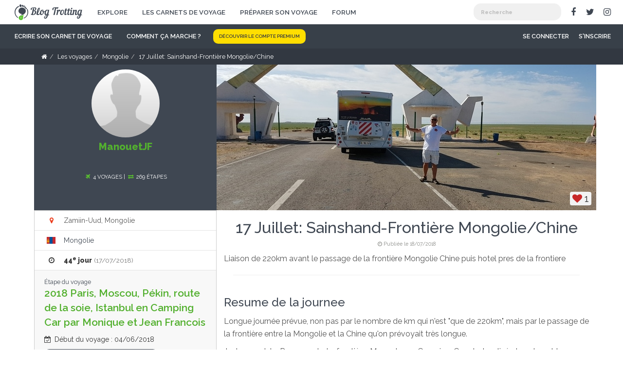

--- FILE ---
content_type: text/html; charset=UTF-8
request_url: https://www.blog-trotting.fr/voyage/mongolie/5095-17-juillet-sainshand-frontiere-mongolie-chine
body_size: 17368
content:
<!DOCTYPE html>
<html class="">
<head>
    <title>Blog de voyage en Mongolie - 17 Juillet: Sainshand-Frontière Mongolie/Chine</title>    <meta name="robots" content="index, follow" />
<meta name="description" content="ManouetJF raconte son voyage en Mongolie. N'h&eacute;sitez pas &agrave; lire son blog de voyage pour d&eacute;couvrir son parcours et ses astuces." />
<meta property="og:site_name" content="Blog Trotting, une plateforme pour raconter et partager ses voyages !" />
<meta property="og:description" content="Cr&eacute;ez gratuitement votre blog de voyage et retracez votre p&eacute;riple gr&acirc;ce &agrave; une carte interactive." />
<meta property="og:title" content="Blog de voyage en Mongolie - 17 Juillet: Sainshand-Fronti&egrave;re Mongolie/Chine" />
<meta property="og:type" content="blog" />
<meta property="og:image" content="https://www.blog-trotting.fr/uploads/media/2605/step/5095/on-quitte-la-mongolie-5b4dfdb18ca6b-60864aeb01c67-cover.jpeg" />
<meta http-equiv="Content-Type" content="text/html; charset=utf-8" />

    
    <meta charset="UTF-8"/>
    <meta name="viewport" content="width=device-width, user-scalable=no">
    <meta name="mobile-web-app-capable" content="yes">
    <link rel="apple-touch-icon" href="/touch-icon-iphone.png">
    <link rel="apple-touch-icon" sizes="76x76" href="/touch-icon-ipad.png">
    <link rel="apple-touch-icon" sizes="120x120" href="/touch-icon-iphone-retina.png">
    <link rel="apple-touch-icon" sizes="152x152" href="/touch-icon-ipad-retina.png">
    <link rel="shortcut icon" href="/favicon.ico" type="image/x-icon"/>

                <link rel="stylesheet" href="/css/vendors.e30a452b.css" type="text/css" media="screen">
        <link rel="stylesheet" href="/css/main.b50dd863.css" type="text/css" media="screen">
        <link rel="stylesheet" href="/bundles/cymoentityrating/css/entityRating.css" type="text/css" media="screen">
    
    <link rel="stylesheet" href="/vendors/leaflet/leaflet.css" type="text/css" media="screen">

                    <script src="https://maps.googleapis.com/maps/api/js?libraries=places&language=fr&v=3&key=AIzaSyBFI8HPEzky2J5cdcw5I_UQ3BTauQHkjUo"></script>
        <script src="/bundles/fosjsrouting/js/router.js"></script>
        <script src="/js/routing?callback=fos.Router.setData"></script>
        <script src="/bundles/cymoentityrating/js/entityRating.js"></script>
        <script src="/js/main.79c98435.js"></script>
        <script src="/js/components/notification.9dc9ed5c.js"></script>
            
    <script src="/js/components/cropper.a411129d.js"></script>
    <script src="/js/components/step.68a6376e.js"></script>

    <script src="/vendors/leaflet/leaflet.js"></script>
    <script src="/vendors/leaflet/leaflet.geodesic.umd.js"></script>

    <link href='//fonts.googleapis.com/css?family=Raleway:300,400,500,600,800' rel='stylesheet' type='text/css'>

                                
                                                                                                                    <link rel="prev" href="https://www.blog-trotting.fr/voyage/mongolie/5094-16-juillet-sainshand-et-ses-environs"/>
                <link rel="next" href="https://www.blog-trotting.fr/voyage/chine/5096-18-juillet-erlianhot-jining"/>
    </head>

<body class="">

            <div class="hidden-lg hidden-md burger-menu">
    <i class="fa fa-bars"></i>
</div>
<div class="top-bar">
    <div class="mobile-menu-mask"></div>
    <div class="container-fluid container-max-xl">
        <div class="navbar-header">
            <a class="navbar-brand" href="/" id="top-bar-logo"><img src="/bundles/blogtrottingmain/images/logo.png" alt="Blog-Trotting"/></a>
        </div>
        <div class="menu-desktop-container hidden-xs hidden-sm">
            <div class="top-bar-left">
                <div class="global-menu-container">
                    

<ul class="nav navbar-nav">
    
            <li >
        <a href="/explore/" >
        Explore
        </a>
                </li>
            <li >
        <a href="/voyage/" >
        Les carnets de voyage
        </a>
                </li>
            <li >
        <a href="/preparer-son-voyage" >
        Préparer son voyage
        </a>
                </li>
            <li >
        <a href="/qa/" >
        Forum
        </a>
                </li>
    
</ul>
                </div>
            </div>
            <div class="top-bar-right">
                <div class="searchbar-container pull-left">
                    <div class="searchbar">
                        <div id="morphsearch" class="morphsearch">

    <form class="morphsearch-form">
        <input class="morphsearch-input" type="search" name="morphsearch-input" placeholder="Recherche" autocomplete="off"/>
        <button class="morphsearch-submit" type="submit">Recherche</button>
        <div class="clearfix"></div>
    </form>

    <div class="morphsearch-content">
        <div class="bt-search-column hidden">
            <div class="search-result-title">Carnets de voyage</div>

            <div class="results-listing-container results-step-listing-container">
            </div>
        </div>
        <div class="bt-search-column hidden">
            <div class="search-result-title">Photos</div>

            <div class="results-listing-container results-photo-listing-container">
            </div>
            <div class="clearfix"></div>
        </div>
        <div class="bt-search-column hidden">
            <div class="search-result-title">Personnes</div>

            <div class="results-listing-container results-user-listing-container">
            </div>
        </div>
    </div>
    <!-- /morphsearch-content -->
    <span class="morphsearch-close"></span>
</div><!-- /morphsearch -->

<div class="overlay-search"></div>                    </div>
                </div>
                <ul class="navbar-socials hidden-md">
                    <li class="social"><a class="facebook" target="_blank" href="https://www.facebook.com/blogtrottingfr"><i class="fa fa-facebook"></i></a></li>
                    <li class="social"><a class="twitter" target="_blank" href="https://twitter.com/blogtrotting"><i class="fa fa-twitter"></i></a></li>
                    <li class="social"><a class="instagram" target="_blank" href="https://www.instagram.com/blogtrottingfr/"><i class="fa fa-instagram"></i></a></li>
                </ul>
            </div>
        </div>
    </div>
</div>
<div class="fixed-menu-placeholder">
    <div class="fixed-menu-container">
        <div class="main-menu navbar">
            <div class="container-fluid container-max-xl">
                <div class="close-responsive-menu hidden-lg hidden-md">
                        <span class="pull-left">
                        Navigation
                        </span>
                    <span class="pull-right">
                            <i class="fa fa-times fa-2x"></i>
                        </span>
                    <div class="clearfix"></div>
                </div>
                

<ul class="nav navbar-nav">
    
            <li >
        <a href="/l/carnet-de-voyage" class="carnet-de-voyage">
        Ecrire son carnet de voyage
        </a>
                </li>
            <li >
        <a href="/comment-ca-marche" class="comment-ca-marche"title="Comment ça marche ?">
        <i class="fa fa-question-circle-o visible-md"></i><span class="hidden-md">Comment ça marche ?</span>
        </a>
                </li>
            <li >
        <a href="/premium" class="cta small">
        Découvrir le compte premium
        </a>
                </li>
    
</ul>

                <div class="user-secondary-menu-container">
                                        <div class="user-menu-container">
                        <div class="user-menu">
                            

<ul class="nav navbar-nav navbar-right not-logged">
    
            <li >
        <a href="/login" >
        Se connecter
        </a>
                </li>
            <li >
        <a href="/register" >
        S'inscrire
        </a>
                </li>
    
</ul>
                        </div>
                    </div>
                </div>
            </div>
        </div>
    </div>
</div>
<div class="searchbar-fixed-container"></div>            <div class="wrapper">
        <div class="breadcrumbs-container">
            <div class="container">
                                      <ul id="breadcrumbs" class="breadcrumb" itemscope itemtype="http://data-vocabulary.org/Breadcrumb"><li><a href="/"><i class="fa fa-home"></i></a><span class='separator'></span></li><li><a href="/voyage/" itemprop="url"><span itemprop="title">Les voyages</span></a><span class='separator'></span></li><li itemprop="child"><a href="/voyage/mongolie/" itemprop="url"><span itemprop="title">Mongolie</span></a><span class='separator'></span></li><li itemprop="child"><span itemprop="title">17 Juillet: Sainshand-Frontière Mongolie/Chine</span></li></ul>
                            </div>
        </div>
        <div class="container step-container">
            <div class="row container-page-full container-max-lg">
                <div class="col-md-push-4 col-md-8 col-xs-12 container-right-part">
                    <div class="theiaStickySidebar">
                        <div class="col-xs-12 no-padding">
                            <div id="cover-step-container" data-step="5095">
    <div class="cropper-cover-container">
        <img id="step-cover-image" class="img-responsive" title="17 Juillet: Sainshand-Frontière Mongolie/Chine" src="https://www.blog-trotting.fr/media/cache/picture_cover_step/uploads/media/2605/step/5095/on-quitte-la-mongolie-5b4dfdb18ca6b-60864aeb01c67-cover.jpeg">
    </div>
        <div class="progress-responsive">
        <div class="bar-responsive"></div>
    </div>
    <div class="like-step like-step-covermedia">
                    <i class="fa fa-heart active" rel="5095" data-toggle="tooltip" data-placement="top" title="Connectez-vous pour aimer une étape"></i> <span class="nb-likes-step">1</span>
            </div>
</div>                        </div>
                        <div class="clear"></div>
                        <div class="col-xs-12 container-listing-steps">
                            <div class="text-center mb0">
                                                                    <h1 id="title-step" class="title-style-generation">17 Juillet: Sainshand-Frontière Mongolie/Chine</h1>
                                                                                                    <div itemscope="" itemtype="http://schema.org/WebPage">
                                        <meta itemprop="datePublished" content="2018-07-18">
                                        <div class="first-published-at text-muted"><i class="fa fa-clock-o"></i> Publiée le 18/07/2018</div>
                                    </div>
                                                            </div>
                            <div class="timeline-body">
                                                                    <div class="col-lg-12 no-padding chapo-step text-style-generation mt10">
                                        Liaison de 220km avant le passage de la frontière Mongolie Chine puis hotel pres de la frontiere
                                    </div>
                                
                                <div class="clearfix"></div>
                                <hr/>
                                                                <div class="step-listing-blocks lightgallery" data-step="5095">
                                                                                                                    <div id="block-95916" data-block-id="95916" data-block-orderer="95916" class="block-node block-text container-block-95916 relative-container" data-order="0">
            <div class="col-lg-12 container-block-text  text-style-generation container-block">
        <div class="hide-when-edit relative-container">
                                        <h2 class="title-block-text title-h4-style-generation">
                    Resume de la journee
                </h2>
                        <p>
                <p>Longue journée prévue, non pas par le nombre de km qui n'est "que de 220km", mais par le passage de la frontière entre la Mongolie et la Chine qu'on prévoyait très longue.</p><p>Juste avant le Passage de la frontière Mongole un Camping Car s'est enlisé dans le sable sur un dernier petit bout de piste! Finalement tout s'est bien passé </p><p>Le passage de la frontière Mongole s'est déroulé très rapidement et sans problème. On a eu droit a un passage "VIP" grâce à la police qui a précédée le convoi et nous a fait passer par une file sans véhicules locaux! Ce qu' est un luxe car ils sont très habiles pour s'intercaler surtout qu'ils ont des véhicules tous cabosses!</p><p>Concernant la frontière Chinoise tout s'est bien déroulée egalement et assez rapidement malgré la prise d'empreintes et de photos! Arrivés à la frontière à 09h00 on a quitté la Douane Chinoise à 14h00....c'est un record de rapidite pour 21CC. A noter que les conducteurs sont d'un côté et les accompagnants, le plus souvent les épouses, sont passés par une autre salle de transit.</p><p>Cependant nos véhicules sont restés sous douane jusqu'à demain après midi le temps aux autorités de rédiger les plaques minéralogiques provisoires, les permis de conduire temporaire Chinois ....etc</p><p>À 14h00 on nous a amené, par bus privatif, à un hôtel le temps d'attendre nos véhicules.</p><p>Nous avons pu nous doucher et recuperer des cartes SIM Chinoises. Mais tous les reglages de nos telephones ne sont pas encore terminés car, en Chine, Google, Facebook, Messenge, Whatsapp ne fonctionnent pas! Il nous faudra utiliser la messagerie WoChat et des moteurs tel que Qwant, Bing ou autres....</p><p>Nous avons termine la soirée au restaurant avec un dîner, de gres bonne qualite, offert par l'organisation. </p>
            </p>
                    </div>
        <div class="edit-form-container"></div>
    </div>

    <div class="clear-block"></div>
</div>

                                                                                                                    <div id="block-95918" data-block-id="95918" data-block-orderer="95918" class="block-node block-image container-block-95918 relative-container" data-order="1">
                <div class="col-lg-12 mt10 mb20 container-block">
            <div class="hide-when-edit">
                                <div class="relative-container">
                                                            <div class="block-image hide-panel-body">
                                                                            <div class="loading lazy-step-block-image">
                                <div data-src="https://www.blog-trotting.fr/media/cache/full_size_gallery/uploads/media/2605/block/5095/on-quitte-la-mongolie-5b4dfdb18ca6b.jpeg" class="lightgallery-item">
                                    <img class="b-loading b-lazy" alt="On quitte la Mongolie" lazy-src=[data-uri] src="https://www.blog-trotting.fr/media/cache/picture_content_step/uploads/media/2605/block/5095/on-quitte-la-mongolie-5b4dfdb18ca6b.jpeg"/>
                                </div>
                            </div>
                                            </div>
                                        <div class="block-photo-footer text-style-generation container-title-image-block">
                        <div class="pull-left container-title-block-image">On quitte la Mongolie</div>
                        <div class="clearfix"></div>
                        <div class="container-desc-block-image"></div>
                        <div class="msg_container_base container-comment-photo-95918" style="display: none;">
                            <div class="container-header-commentbar-photo">
                                <div class="pull-right"><i class="fa fa-times close-comment-panel" data-block="95918"></i></div>
                                Commentaires
                            </div>
                            <div class="block-comments-wrapper">
                                <i class="fa fa-spinner fa-spin"></i>
                            </div>
                        </div>
                    </div>
                </div>
                <div class="hidden-xs hidden-sm">
                    <div class="chat-window col-xs-5 col-lg-8 col-md-8 pr0">
    <div class="col-lg-offset-3 col-md-offset-2 col-xs-12 col-md-10 col-lg-9 no-padding">
        <div class="col-lg-3 col-md-3 col-sm-4 col-xs-4 panel-comment-block no-padding" data-block="95918">
            <div class="h3 panel-title pull-right"><span class="fa fa-comment"></span> <span class="comment-block-count comment-block-count_95918">0</span></div>
            <span class="pull-right minim_chat_window_95918 fa fa-plus icon_minim"></span>
        </div>
                    <div class="col-md-9 col-sm-5 col-xs-5 pr0 login-to-comment-block">
                <a rel="nofollow" href="/login?redirect_after_login=https%253A%252F%252Fwww.blog-trotting.fr%252Fvoyage%252Fmongolie%252F5095-17-juillet-sainshand-frontiere-mongolie-chine">Connectez-vous</a> pour commenter.
            </div>
                <div class="clear"></div>
    </div>
</div>
                </div>
                <div class="clear"></div>
                
                <div class="hidden-lg hidden-md">
    <div class="container-responsive-comment-block">
        <button type="button" data-rel="95918" class="btn btn-default btn-sm btn-block">
            <span class="fa fa-comment"></span> <span class="comment-block-count comment-block-count_95918">0</span> commentaire(s)
        </button>
    </div>
</div>            </div>

            <div class="edit-form-container"></div>
        </div>

        <div class="clear-block"></div>
</div>

                                                                                                                    <div id="block-96044" data-block-id="96044" data-block-orderer="96044" class="block-node block-image container-block-96044 relative-container" data-order="2">
                <div class="col-lg-12 mt10 mb20 container-block">
            <div class="hide-when-edit">
                                <div class="relative-container">
                                                            <div class="block-image hide-panel-body">
                                                                            <div class="loading lazy-step-block-image">
                                <div data-src="https://www.blog-trotting.fr/media/cache/full_size_gallery/uploads/media/2605/block/5095/dernire-image-du-dsert-de-gobi-5b4e8bf5c0987.jpeg" class="lightgallery-item">
                                    <img class="b-loading b-lazy" alt="Dernière image du désert de Gobi" lazy-src=[data-uri] src="https://www.blog-trotting.fr/media/cache/picture_content_step/uploads/media/2605/block/5095/dernire-image-du-dsert-de-gobi-5b4e8bf5c0987.jpeg"/>
                                </div>
                            </div>
                                            </div>
                                        <div class="block-photo-footer text-style-generation container-title-image-block">
                        <div class="pull-left container-title-block-image">Dernière image du désert de Gobi</div>
                        <div class="clearfix"></div>
                        <div class="container-desc-block-image"></div>
                        <div class="msg_container_base container-comment-photo-96044" style="display: none;">
                            <div class="container-header-commentbar-photo">
                                <div class="pull-right"><i class="fa fa-times close-comment-panel" data-block="96044"></i></div>
                                Commentaires
                            </div>
                            <div class="block-comments-wrapper">
                                <i class="fa fa-spinner fa-spin"></i>
                            </div>
                        </div>
                    </div>
                </div>
                <div class="hidden-xs hidden-sm">
                    <div class="chat-window col-xs-5 col-lg-8 col-md-8 pr0">
    <div class="col-lg-offset-3 col-md-offset-2 col-xs-12 col-md-10 col-lg-9 no-padding">
        <div class="col-lg-3 col-md-3 col-sm-4 col-xs-4 panel-comment-block no-padding" data-block="96044">
            <div class="h3 panel-title pull-right"><span class="fa fa-comment"></span> <span class="comment-block-count comment-block-count_96044">0</span></div>
            <span class="pull-right minim_chat_window_96044 fa fa-plus icon_minim"></span>
        </div>
                    <div class="col-md-9 col-sm-5 col-xs-5 pr0 login-to-comment-block">
                <a rel="nofollow" href="/login?redirect_after_login=https%253A%252F%252Fwww.blog-trotting.fr%252Fvoyage%252Fmongolie%252F5095-17-juillet-sainshand-frontiere-mongolie-chine">Connectez-vous</a> pour commenter.
            </div>
                <div class="clear"></div>
    </div>
</div>
                </div>
                <div class="clear"></div>
                
                <div class="hidden-lg hidden-md">
    <div class="container-responsive-comment-block">
        <button type="button" data-rel="96044" class="btn btn-default btn-sm btn-block">
            <span class="fa fa-comment"></span> <span class="comment-block-count comment-block-count_96044">0</span> commentaire(s)
        </button>
    </div>
</div>            </div>

            <div class="edit-form-container"></div>
        </div>

        <div class="clear-block"></div>
</div>

                                                                                                                    <div id="block-96046" data-block-id="96046" data-block-orderer="96046" class="block-node block-image container-block-96046 relative-container" data-order="3">
                <div class="col-lg-12 mt10 mb20 container-block">
            <div class="hide-when-edit">
                                <div class="relative-container">
                                                            <div class="block-image hide-panel-body">
                                                                            <div class="loading lazy-step-block-image">
                                <div data-src="https://www.blog-trotting.fr/media/cache/full_size_gallery/uploads/media/2605/block/5095/photo-des-dernieres-yourtes-mongoles-avant-la-frontiere-5b4ea3ea6592d.jpeg" class="lightgallery-item">
                                    <img class="b-loading b-lazy" alt="photo des dernieres yourtes Mongoles avant la frontiere" lazy-src=[data-uri] src="https://www.blog-trotting.fr/media/cache/picture_content_step/uploads/media/2605/block/5095/photo-des-dernieres-yourtes-mongoles-avant-la-frontiere-5b4ea3ea6592d.jpeg"/>
                                </div>
                            </div>
                                            </div>
                                        <div class="block-photo-footer text-style-generation container-title-image-block">
                        <div class="pull-left container-title-block-image">photo des dernieres yourtes Mongoles avant la frontiere</div>
                        <div class="clearfix"></div>
                        <div class="container-desc-block-image"></div>
                        <div class="msg_container_base container-comment-photo-96046" style="display: none;">
                            <div class="container-header-commentbar-photo">
                                <div class="pull-right"><i class="fa fa-times close-comment-panel" data-block="96046"></i></div>
                                Commentaires
                            </div>
                            <div class="block-comments-wrapper">
                                <i class="fa fa-spinner fa-spin"></i>
                            </div>
                        </div>
                    </div>
                </div>
                <div class="hidden-xs hidden-sm">
                    <div class="chat-window col-xs-5 col-lg-8 col-md-8 pr0">
    <div class="col-lg-offset-3 col-md-offset-2 col-xs-12 col-md-10 col-lg-9 no-padding">
        <div class="col-lg-3 col-md-3 col-sm-4 col-xs-4 panel-comment-block no-padding" data-block="96046">
            <div class="h3 panel-title pull-right"><span class="fa fa-comment"></span> <span class="comment-block-count comment-block-count_96046">0</span></div>
            <span class="pull-right minim_chat_window_96046 fa fa-plus icon_minim"></span>
        </div>
                    <div class="col-md-9 col-sm-5 col-xs-5 pr0 login-to-comment-block">
                <a rel="nofollow" href="/login?redirect_after_login=https%253A%252F%252Fwww.blog-trotting.fr%252Fvoyage%252Fmongolie%252F5095-17-juillet-sainshand-frontiere-mongolie-chine">Connectez-vous</a> pour commenter.
            </div>
                <div class="clear"></div>
    </div>
</div>
                </div>
                <div class="clear"></div>
                
                <div class="hidden-lg hidden-md">
    <div class="container-responsive-comment-block">
        <button type="button" data-rel="96046" class="btn btn-default btn-sm btn-block">
            <span class="fa fa-comment"></span> <span class="comment-block-count comment-block-count_96046">0</span> commentaire(s)
        </button>
    </div>
</div>            </div>

            <div class="edit-form-container"></div>
        </div>

        <div class="clear-block"></div>
</div>

                                                                                                                    <div id="block-96051" data-block-id="96051" data-block-orderer="96051" class="block-node block-image container-block-96051 relative-container" data-order="4">
                <div class="col-lg-12 mt10 mb20 container-block">
            <div class="hide-when-edit">
                                <div class="relative-container">
                                                            <div class="block-image hide-panel-body">
                                                                            <div class="loading lazy-step-block-image">
                                <div data-src="https://www.blog-trotting.fr/media/cache/full_size_gallery/uploads/media/2605/block/5095/derniere-image-des-chevaux-mongols-vivant-en-libert-5b4eaa33a79cb.jpeg" class="lightgallery-item">
                                    <img class="b-loading b-lazy" alt="derniere image des chevaux mongols vivant en liberté" lazy-src=[data-uri] src="https://www.blog-trotting.fr/media/cache/picture_content_step/uploads/media/2605/block/5095/derniere-image-des-chevaux-mongols-vivant-en-libert-5b4eaa33a79cb.jpeg"/>
                                </div>
                            </div>
                                            </div>
                                        <div class="block-photo-footer text-style-generation container-title-image-block">
                        <div class="pull-left container-title-block-image">derniere image des chevaux mongols vivant en liberté</div>
                        <div class="clearfix"></div>
                        <div class="container-desc-block-image"></div>
                        <div class="msg_container_base container-comment-photo-96051" style="display: none;">
                            <div class="container-header-commentbar-photo">
                                <div class="pull-right"><i class="fa fa-times close-comment-panel" data-block="96051"></i></div>
                                Commentaires
                            </div>
                            <div class="block-comments-wrapper">
                                <i class="fa fa-spinner fa-spin"></i>
                            </div>
                        </div>
                    </div>
                </div>
                <div class="hidden-xs hidden-sm">
                    <div class="chat-window col-xs-5 col-lg-8 col-md-8 pr0">
    <div class="col-lg-offset-3 col-md-offset-2 col-xs-12 col-md-10 col-lg-9 no-padding">
        <div class="col-lg-3 col-md-3 col-sm-4 col-xs-4 panel-comment-block no-padding" data-block="96051">
            <div class="h3 panel-title pull-right"><span class="fa fa-comment"></span> <span class="comment-block-count comment-block-count_96051">0</span></div>
            <span class="pull-right minim_chat_window_96051 fa fa-plus icon_minim"></span>
        </div>
                    <div class="col-md-9 col-sm-5 col-xs-5 pr0 login-to-comment-block">
                <a rel="nofollow" href="/login?redirect_after_login=https%253A%252F%252Fwww.blog-trotting.fr%252Fvoyage%252Fmongolie%252F5095-17-juillet-sainshand-frontiere-mongolie-chine">Connectez-vous</a> pour commenter.
            </div>
                <div class="clear"></div>
    </div>
</div>
                </div>
                <div class="clear"></div>
                
                <div class="hidden-lg hidden-md">
    <div class="container-responsive-comment-block">
        <button type="button" data-rel="96051" class="btn btn-default btn-sm btn-block">
            <span class="fa fa-comment"></span> <span class="comment-block-count comment-block-count_96051">0</span> commentaire(s)
        </button>
    </div>
</div>            </div>

            <div class="edit-form-container"></div>
        </div>

        <div class="clear-block"></div>
</div>

                                                                                                                    <div id="block-96056" data-block-id="96056" data-block-orderer="96056" class="block-node block-image container-block-96056 relative-container" data-order="5">
                <div class="col-lg-12 mt10 mb20 container-block">
            <div class="hide-when-edit">
                                <div class="relative-container">
                                                            <div class="block-image hide-panel-body">
                                                                            <div class="loading lazy-step-block-image">
                                <div data-src="https://www.blog-trotting.fr/media/cache/full_size_gallery/uploads/media/2605/block/5095/en-file-indienne-pour-passer-la-frontire-mongole-5b4ead3b8fc29.jpeg" class="lightgallery-item">
                                    <img class="b-loading b-lazy" alt="en file indienne pour passer la frontière Mongole" lazy-src=[data-uri] src="https://www.blog-trotting.fr/media/cache/picture_content_step/uploads/media/2605/block/5095/en-file-indienne-pour-passer-la-frontire-mongole-5b4ead3b8fc29.jpeg"/>
                                </div>
                            </div>
                                            </div>
                                        <div class="block-photo-footer text-style-generation container-title-image-block">
                        <div class="pull-left container-title-block-image">en file indienne pour passer la frontière Mongole</div>
                        <div class="clearfix"></div>
                        <div class="container-desc-block-image"></div>
                        <div class="msg_container_base container-comment-photo-96056" style="display: none;">
                            <div class="container-header-commentbar-photo">
                                <div class="pull-right"><i class="fa fa-times close-comment-panel" data-block="96056"></i></div>
                                Commentaires
                            </div>
                            <div class="block-comments-wrapper">
                                <i class="fa fa-spinner fa-spin"></i>
                            </div>
                        </div>
                    </div>
                </div>
                <div class="hidden-xs hidden-sm">
                    <div class="chat-window col-xs-5 col-lg-8 col-md-8 pr0">
    <div class="col-lg-offset-3 col-md-offset-2 col-xs-12 col-md-10 col-lg-9 no-padding">
        <div class="col-lg-3 col-md-3 col-sm-4 col-xs-4 panel-comment-block no-padding" data-block="96056">
            <div class="h3 panel-title pull-right"><span class="fa fa-comment"></span> <span class="comment-block-count comment-block-count_96056">0</span></div>
            <span class="pull-right minim_chat_window_96056 fa fa-plus icon_minim"></span>
        </div>
                    <div class="col-md-9 col-sm-5 col-xs-5 pr0 login-to-comment-block">
                <a rel="nofollow" href="/login?redirect_after_login=https%253A%252F%252Fwww.blog-trotting.fr%252Fvoyage%252Fmongolie%252F5095-17-juillet-sainshand-frontiere-mongolie-chine">Connectez-vous</a> pour commenter.
            </div>
                <div class="clear"></div>
    </div>
</div>
                </div>
                <div class="clear"></div>
                
                <div class="hidden-lg hidden-md">
    <div class="container-responsive-comment-block">
        <button type="button" data-rel="96056" class="btn btn-default btn-sm btn-block">
            <span class="fa fa-comment"></span> <span class="comment-block-count comment-block-count_96056">0</span> commentaire(s)
        </button>
    </div>
</div>            </div>

            <div class="edit-form-container"></div>
        </div>

        <div class="clear-block"></div>
</div>

                                                                                                                    <div id="block-96063" data-block-id="96063" data-block-orderer="96063" class="block-node block-image container-block-96063 relative-container" data-order="6">
                <div class="col-lg-12 mt10 mb20 container-block">
            <div class="hide-when-edit">
                                <div class="relative-container">
                                                            <div class="block-image hide-panel-body">
                                                                            <div class="loading lazy-step-block-image">
                                <div data-src="https://www.blog-trotting.fr/media/cache/full_size_gallery/uploads/media/2605/block/5095/notre-arrive-en-chine-5b4edbfd0d304.jpeg" class="lightgallery-item">
                                    <img class="b-loading b-lazy" alt="Notre arrivée en Chine" lazy-src=[data-uri] src="https://www.blog-trotting.fr/media/cache/picture_content_step/uploads/media/2605/block/5095/notre-arrive-en-chine-5b4edbfd0d304.jpeg"/>
                                </div>
                            </div>
                                            </div>
                                        <div class="block-photo-footer text-style-generation container-title-image-block">
                        <div class="pull-left container-title-block-image">Notre arrivée en Chine</div>
                        <div class="clearfix"></div>
                        <div class="container-desc-block-image"></div>
                        <div class="msg_container_base container-comment-photo-96063" style="display: none;">
                            <div class="container-header-commentbar-photo">
                                <div class="pull-right"><i class="fa fa-times close-comment-panel" data-block="96063"></i></div>
                                Commentaires
                            </div>
                            <div class="block-comments-wrapper">
                                <i class="fa fa-spinner fa-spin"></i>
                            </div>
                        </div>
                    </div>
                </div>
                <div class="hidden-xs hidden-sm">
                    <div class="chat-window col-xs-5 col-lg-8 col-md-8 pr0">
    <div class="col-lg-offset-3 col-md-offset-2 col-xs-12 col-md-10 col-lg-9 no-padding">
        <div class="col-lg-3 col-md-3 col-sm-4 col-xs-4 panel-comment-block no-padding" data-block="96063">
            <div class="h3 panel-title pull-right"><span class="fa fa-comment"></span> <span class="comment-block-count comment-block-count_96063">0</span></div>
            <span class="pull-right minim_chat_window_96063 fa fa-plus icon_minim"></span>
        </div>
                    <div class="col-md-9 col-sm-5 col-xs-5 pr0 login-to-comment-block">
                <a rel="nofollow" href="/login?redirect_after_login=https%253A%252F%252Fwww.blog-trotting.fr%252Fvoyage%252Fmongolie%252F5095-17-juillet-sainshand-frontiere-mongolie-chine">Connectez-vous</a> pour commenter.
            </div>
                <div class="clear"></div>
    </div>
</div>
                </div>
                <div class="clear"></div>
                
                <div class="hidden-lg hidden-md">
    <div class="container-responsive-comment-block">
        <button type="button" data-rel="96063" class="btn btn-default btn-sm btn-block">
            <span class="fa fa-comment"></span> <span class="comment-block-count comment-block-count_96063">0</span> commentaire(s)
        </button>
    </div>
</div>            </div>

            <div class="edit-form-container"></div>
        </div>

        <div class="clear-block"></div>
</div>

                                                                                                                    <div id="block-96061" data-block-id="96061" data-block-orderer="96061" class="block-node block-image container-block-96061 relative-container" data-order="7">
                <div class="col-lg-12 mt10 mb20 container-block">
            <div class="hide-when-edit">
                                <div class="relative-container">
                                                            <div class="block-image hide-panel-body">
                                                                            <div class="loading lazy-step-block-image">
                                <div data-src="https://www.blog-trotting.fr/media/cache/full_size_gallery/uploads/media/2605/block/5095/notre-arrive-en-chine-5b4ed5908dbf0.jpeg" class="lightgallery-item">
                                    <img class="b-loading b-lazy" alt="Notre arrivée en Chine" lazy-src=[data-uri] src="https://www.blog-trotting.fr/media/cache/picture_content_step/uploads/media/2605/block/5095/notre-arrive-en-chine-5b4ed5908dbf0.jpeg"/>
                                </div>
                            </div>
                                            </div>
                                        <div class="block-photo-footer text-style-generation container-title-image-block">
                        <div class="pull-left container-title-block-image">Notre arrivée en Chine</div>
                        <div class="clearfix"></div>
                        <div class="container-desc-block-image"></div>
                        <div class="msg_container_base container-comment-photo-96061" style="display: none;">
                            <div class="container-header-commentbar-photo">
                                <div class="pull-right"><i class="fa fa-times close-comment-panel" data-block="96061"></i></div>
                                Commentaires
                            </div>
                            <div class="block-comments-wrapper">
                                <i class="fa fa-spinner fa-spin"></i>
                            </div>
                        </div>
                    </div>
                </div>
                <div class="hidden-xs hidden-sm">
                    <div class="chat-window col-xs-5 col-lg-8 col-md-8 pr0">
    <div class="col-lg-offset-3 col-md-offset-2 col-xs-12 col-md-10 col-lg-9 no-padding">
        <div class="col-lg-3 col-md-3 col-sm-4 col-xs-4 panel-comment-block no-padding" data-block="96061">
            <div class="h3 panel-title pull-right"><span class="fa fa-comment"></span> <span class="comment-block-count comment-block-count_96061">0</span></div>
            <span class="pull-right minim_chat_window_96061 fa fa-plus icon_minim"></span>
        </div>
                    <div class="col-md-9 col-sm-5 col-xs-5 pr0 login-to-comment-block">
                <a rel="nofollow" href="/login?redirect_after_login=https%253A%252F%252Fwww.blog-trotting.fr%252Fvoyage%252Fmongolie%252F5095-17-juillet-sainshand-frontiere-mongolie-chine">Connectez-vous</a> pour commenter.
            </div>
                <div class="clear"></div>
    </div>
</div>
                </div>
                <div class="clear"></div>
                
                <div class="hidden-lg hidden-md">
    <div class="container-responsive-comment-block">
        <button type="button" data-rel="96061" class="btn btn-default btn-sm btn-block">
            <span class="fa fa-comment"></span> <span class="comment-block-count comment-block-count_96061">0</span> commentaire(s)
        </button>
    </div>
</div>            </div>

            <div class="edit-form-container"></div>
        </div>

        <div class="clear-block"></div>
</div>

                                                                                                                    <div id="block-96064" data-block-id="96064" data-block-orderer="96064" class="block-node block-image container-block-96064 relative-container" data-order="8">
                <div class="col-lg-12 mt10 mb20 container-block">
            <div class="hide-when-edit">
                                <div class="relative-container">
                                                            <div class="block-image hide-panel-body">
                                                                            <div class="loading lazy-step-block-image">
                                <div data-src="https://www.blog-trotting.fr/media/cache/full_size_gallery/uploads/media/2605/block/5095/une-bonne-pression-chinoise-bien-mrite-aprs-cette-longue-journee-5b4edd5710b0a.jpeg" class="lightgallery-item">
                                    <img class="b-loading b-lazy" alt="une bonne pression chinoise bien méritée après cette longue journee!" lazy-src=[data-uri] src="https://www.blog-trotting.fr/media/cache/picture_content_step/uploads/media/2605/block/5095/une-bonne-pression-chinoise-bien-mrite-aprs-cette-longue-journee-5b4edd5710b0a.jpeg"/>
                                </div>
                            </div>
                                            </div>
                                        <div class="block-photo-footer text-style-generation container-title-image-block">
                        <div class="pull-left container-title-block-image">une bonne pression chinoise bien méritée après cette longue journee!</div>
                        <div class="clearfix"></div>
                        <div class="container-desc-block-image"></div>
                        <div class="msg_container_base container-comment-photo-96064" style="display: none;">
                            <div class="container-header-commentbar-photo">
                                <div class="pull-right"><i class="fa fa-times close-comment-panel" data-block="96064"></i></div>
                                Commentaires
                            </div>
                            <div class="block-comments-wrapper">
                                <i class="fa fa-spinner fa-spin"></i>
                            </div>
                        </div>
                    </div>
                </div>
                <div class="hidden-xs hidden-sm">
                    <div class="chat-window col-xs-5 col-lg-8 col-md-8 pr0">
    <div class="col-lg-offset-3 col-md-offset-2 col-xs-12 col-md-10 col-lg-9 no-padding">
        <div class="col-lg-3 col-md-3 col-sm-4 col-xs-4 panel-comment-block no-padding" data-block="96064">
            <div class="h3 panel-title pull-right"><span class="fa fa-comment"></span> <span class="comment-block-count comment-block-count_96064">0</span></div>
            <span class="pull-right minim_chat_window_96064 fa fa-plus icon_minim"></span>
        </div>
                    <div class="col-md-9 col-sm-5 col-xs-5 pr0 login-to-comment-block">
                <a rel="nofollow" href="/login?redirect_after_login=https%253A%252F%252Fwww.blog-trotting.fr%252Fvoyage%252Fmongolie%252F5095-17-juillet-sainshand-frontiere-mongolie-chine">Connectez-vous</a> pour commenter.
            </div>
                <div class="clear"></div>
    </div>
</div>
                </div>
                <div class="clear"></div>
                
                <div class="hidden-lg hidden-md">
    <div class="container-responsive-comment-block">
        <button type="button" data-rel="96064" class="btn btn-default btn-sm btn-block">
            <span class="fa fa-comment"></span> <span class="comment-block-count comment-block-count_96064">0</span> commentaire(s)
        </button>
    </div>
</div>            </div>

            <div class="edit-form-container"></div>
        </div>

        <div class="clear-block"></div>
</div>

                                                                                                                    <div id="block-96060" data-block-id="96060" data-block-orderer="96060" class="block-node block-image container-block-96060 relative-container" data-order="9">
                <div class="col-lg-12 mt10 mb20 container-block">
            <div class="hide-when-edit">
                                <div class="relative-container">
                                                            <div class="block-image hide-panel-body">
                                                                            <div class="loading lazy-step-block-image">
                                <div data-src="https://www.blog-trotting.fr/media/cache/full_size_gallery/uploads/media/2605/block/5095/notre-htel-pour-notre-1ere-nuit-en-chine-5b4ed487a92f2.jpeg" class="lightgallery-item">
                                    <img class="b-loading b-lazy" alt="Notre hôtel pour notre 1ere nuit en Chine" lazy-src=[data-uri] src="https://www.blog-trotting.fr/media/cache/picture_content_step/uploads/media/2605/block/5095/notre-htel-pour-notre-1ere-nuit-en-chine-5b4ed487a92f2.jpeg"/>
                                </div>
                            </div>
                                            </div>
                                        <div class="block-photo-footer text-style-generation container-title-image-block">
                        <div class="pull-left container-title-block-image">Notre hôtel pour notre 1ere nuit en Chine</div>
                        <div class="clearfix"></div>
                        <div class="container-desc-block-image"></div>
                        <div class="msg_container_base container-comment-photo-96060" style="display: none;">
                            <div class="container-header-commentbar-photo">
                                <div class="pull-right"><i class="fa fa-times close-comment-panel" data-block="96060"></i></div>
                                Commentaires
                            </div>
                            <div class="block-comments-wrapper">
                                <i class="fa fa-spinner fa-spin"></i>
                            </div>
                        </div>
                    </div>
                </div>
                <div class="hidden-xs hidden-sm">
                    <div class="chat-window col-xs-5 col-lg-8 col-md-8 pr0">
    <div class="col-lg-offset-3 col-md-offset-2 col-xs-12 col-md-10 col-lg-9 no-padding">
        <div class="col-lg-3 col-md-3 col-sm-4 col-xs-4 panel-comment-block no-padding" data-block="96060">
            <div class="h3 panel-title pull-right"><span class="fa fa-comment"></span> <span class="comment-block-count comment-block-count_96060">0</span></div>
            <span class="pull-right minim_chat_window_96060 fa fa-plus icon_minim"></span>
        </div>
                    <div class="col-md-9 col-sm-5 col-xs-5 pr0 login-to-comment-block">
                <a rel="nofollow" href="/login?redirect_after_login=https%253A%252F%252Fwww.blog-trotting.fr%252Fvoyage%252Fmongolie%252F5095-17-juillet-sainshand-frontiere-mongolie-chine">Connectez-vous</a> pour commenter.
            </div>
                <div class="clear"></div>
    </div>
</div>
                </div>
                <div class="clear"></div>
                
                <div class="hidden-lg hidden-md">
    <div class="container-responsive-comment-block">
        <button type="button" data-rel="96060" class="btn btn-default btn-sm btn-block">
            <span class="fa fa-comment"></span> <span class="comment-block-count comment-block-count_96060">0</span> commentaire(s)
        </button>
    </div>
</div>            </div>

            <div class="edit-form-container"></div>
        </div>

        <div class="clear-block"></div>
</div>

                                                                                                        </div>
                                <div class="clearfix"></div>
                                
                                
                                <div class="previous-next-container">
    <div class="col-lg-6 col-md-6 col-sm-6 col-xs-12 previous">
                    <div class="next-previous-label"><i class="fa fa-long-arrow-left"></i> Étape précédente</div>
            <a href="/voyage/mongolie/5094-16-juillet-sainshand-et-ses-environs"><img class="img-responsive" title="16 juillet: Sainshand et ses environs" src="https://www.blog-trotting.fr/media/cache/picture_cover_step_profile/uploads/media/2605/step/5094/le-site-du-scorpion-animal-ftiche-du-moine-boudhiste-qui-a-construit-le-monastere-5b4c6cb5e3220-60864acaca437-cover.jpeg"/></a>
            <h3><a href="/voyage/mongolie/5094-16-juillet-sainshand-et-ses-environs">16 juillet: Sainshand et ses environs</a></h3>
            </div>
    <div class="col-lg-6 col-md-6 col-sm-6 col-xs-12 next">
                    <div class="next-previous-label">Étape suivante <i class="fa fa-long-arrow-right"></i></div>
            <a href="/voyage/chine/5096-18-juillet-erlianhot-jining"><img class="img-responsive" title="18 juillet: Erlianhot-Jining" src="https://www.blog-trotting.fr/media/cache/picture_cover_step_profile/uploads/media/2605/step/5096/nouvelle-plaque-dimmatriculation-du-camping-car-5b51dc354898b-60864b099b914-cover.jpeg"/></a>
            <h3><a href="/voyage/chine/5096-18-juillet-erlianhot-jining">18 juillet: Erlianhot-Jining</a></h3>
            </div>
    <div class="clearfix"></div>
</div>                                <div class="clear"></div>
                                <div class="container-comment">
                                    <div class="col-lg-12 no-padding container-entity-comments-step-5095">
    <div class="container-comment-post-bar">
                    <div class="alert alert-warning" role="alert">Pour commenter ce carnet de voyage, <a class="cta small" href="/register">inscrivez-vous gratuitement</a> ou <a class="cta small" href="/login">connectez-vous</a>.</div>
            </div>
    <div class="h4"><span class="container-comment-count">0</span> commentaire</div>
    <hr>
    <div id="container-comments" class="container-comments">
            </div>
</div>
<div class="clearfix"></div>                                </div>
                            </div>
                            <div class="clear"></div>
                        </div>
                    </div>
                    <div class="clear"></div>
                </div>
                <div class="col-md-pull-8 col-md-4 col-xs-12 container-left-part">
                    <div class="theiaStickySidebar">
                        <div>
    <div class="voyage-container-user col-xs-12">
        <div class="icon container-user-block">
    <div class="voyage-container-user-image">
                                    <a href="/u/manouetjf">
            <img class="media-object img-circle" src="https://www.blog-trotting.fr/media/cache/thumbnail_user/bundles/blogtrottingmain/images/empty-user.png" alt="Monique"/>
        </a>
    </div>

    <div class="username-etiquette"><a href="/u/manouetjf">ManouetJF</a></div>

    <div class="container-social-icon-user">
                                    </div>

    <div class="nb-adventures">
        <i class="fa fa-plane"></i> 4 Voyages        |         <i class="fa fa-exchange"></i> 269 Étapes    </div>
    </div>
<div class="space"></div>    </div>
    <div class="clearfix"></div>
    <div class="col-lg-12 no-padding left-side-column">
        <div id="step-location-container">
    <div>
    <div class="map_container">
                    <div class="user-privacy-replacement" data-privacy-service="osm_maps"></div>            </div>
    <div class="clearfix"></div>
    <div class="step-info-container step-location-data-container" >
        <div>
            <div id="step-location">
                <div class="step-info-visual"><i class="fa fa-map-marker red"></i></div>
                <span class="step-location-value">Zamiin-Uud, Mongolie</span>
                            </div>
        </div>
    </div>

    </div></div>
<div id="step-country-container">
    <div>
    <div class="step-info-container step-country-data-container">
        <div class="step-info-visual">
            <span class="step-flag-container"><i class="step-flag flag-icon flag-icon-mn"></i></span>
        </div>
        <div id="step-country">
            <a href="/voyage/mongolie/" class="step-country-value">Mongolie</a>
                    </div>
    </div>

    </div></div>
<div id="step-date-container">
    <div>
            <div class="step-info-container step-date-data-container" >
            <div class="step-info-visual">
                <div class="step-info-visual"><i class="fa fa-clock-o"></i></div>
            </div>
            <div id="step-date">
                <span class="step-date-data-container">
                                <span class="step-date-diff">44<sup>e</sup> jour</span>
        <span class="step-date-value">(17/07/2018)</span>
                </span>
                            </div>
        </div>
    
    </div></div>
        <div class="clearfix"></div>
        <div class="adventure-description">
            <div class="adventure-description-label">Étape du voyage</div>
            <div class="adventure-title">
                <a href="/voyage/848-2018-paris-moscou-pekin-route-de-la-soie-istanbul-en-camping-car-par-monique-et-jean-francois">2018 Paris, Moscou, Pékin, route de la soie, Istanbul en Camping Car par Monique et Jean Francois</a>
            </div>
            <div class="adventure-start-date">
                <i class="fa fa-calendar-check-o"></i> Début du voyage : 04/06/2018
            </div>
            <div class="adventure-map-link">
                <a href="/voyage/848-2018-paris-moscou-pekin-route-de-la-soie-istanbul-en-camping-car-par-monique-et-jean-francois" class="grey-button small"><i class="fa fa-map-o"></i>Accéder à la carte du voyage</a>
            </div>
                                            </div>
                            <div class="column-section-title">Liste des étapes</div>
            <div class="container-listing-step-left-side">
                <ul class="list-group text-style-generation mb10 ">
                                                                                            <li class="">
                                <div class="bubble-timeline-steps"></div>
                                <div class="link-timeline-steps">
                                    <a title="Préparation voyage Paris Moscou Pékin route de la soie" href="/voyage/france/4502-preparation-voyage-paris-moscou-pekin-route-de-la-soie">
                                        Préparation voyage Paris Moscou Pékin route de la soie
                                    </a>
                                </div>
                            </li>
                                                    <li class="">
                                <div class="bubble-timeline-steps"></div>
                                <div class="link-timeline-steps">
                                    <a title="3 juin: Veille du départ à Paris" href="/voyage/france/5335-3-juin-veille-du-depart-a-paris">
                                        3 juin: Veille du départ à Paris
                                    </a>
                                </div>
                            </li>
                                                    <li class="">
                                <div class="bubble-timeline-steps"></div>
                                <div class="link-timeline-steps">
                                    <a title="4 juin: Départ de Paris: Port des Champs Elysées vers Strasbourg" href="/voyage/france/5243-4-juin-depart-de-paris-port-des-champs-elysees-vers-strasbourg">
                                        4 juin: Départ de Paris: Port des Champs Elysées vers Strasbourg
                                    </a>
                                </div>
                            </li>
                                                    <li class="">
                                <div class="bubble-timeline-steps"></div>
                                <div class="link-timeline-steps">
                                    <a title="5 juin: Strasbourg-Prague" href="/voyage/france/4998-5-juin-strasbourg-prague">
                                        5 juin: Strasbourg-Prague
                                    </a>
                                </div>
                            </li>
                                                    <li class="">
                                <div class="bubble-timeline-steps"></div>
                                <div class="link-timeline-steps">
                                    <a title="6 juin: Visite de Prague" href="/voyage/republique-tcheque/4999-6-juin-visite-de-prague">
                                        6 juin: Visite de Prague
                                    </a>
                                </div>
                            </li>
                                                    <li class="">
                                <div class="bubble-timeline-steps"></div>
                                <div class="link-timeline-steps">
                                    <a title="7 juin: Prague-Cracovie" href="/voyage/republique-tcheque/5000-7-juin-prague-cracovie">
                                        7 juin: Prague-Cracovie
                                    </a>
                                </div>
                            </li>
                                                    <li class="">
                                <div class="bubble-timeline-steps"></div>
                                <div class="link-timeline-steps">
                                    <a title="8 juin: Visite de Cracovie" href="/voyage/pologne/5001-8-juin-visite-de-cracovie">
                                        8 juin: Visite de Cracovie
                                    </a>
                                </div>
                            </li>
                                                    <li class="">
                                <div class="bubble-timeline-steps"></div>
                                <div class="link-timeline-steps">
                                    <a title="9 Juin: Cracovie-Varsovie" href="/voyage/pologne/5002-9-juin-cracovie-varsovie">
                                        9 Juin: Cracovie-Varsovie
                                    </a>
                                </div>
                            </li>
                                                    <li class="">
                                <div class="bubble-timeline-steps"></div>
                                <div class="link-timeline-steps">
                                    <a title="10 juin: Varsovie-Vilnius" href="/voyage/pologne/5003-10-juin-varsovie-vilnius">
                                        10 juin: Varsovie-Vilnius
                                    </a>
                                </div>
                            </li>
                                                    <li class="">
                                <div class="bubble-timeline-steps"></div>
                                <div class="link-timeline-steps">
                                    <a title="11 juin: Vilnius-Rezekne" href="/voyage/lituanie/5004-11-juin-vilnius-rezekne">
                                        11 juin: Vilnius-Rezekne
                                    </a>
                                </div>
                            </li>
                                                    <li class="">
                                <div class="bubble-timeline-steps"></div>
                                <div class="link-timeline-steps">
                                    <a title="12 juin: Rezekne-Véliki Luki. Frontière Lettonie/Russie." href="/voyage/russie/5005-12-juin-rezekne-veliki-luki-frontiere-lettonie-russie">
                                        12 juin: Rezekne-Véliki Luki. Frontière Lettonie/Russie.
                                    </a>
                                </div>
                            </li>
                                                    <li class="">
                                <div class="bubble-timeline-steps"></div>
                                <div class="link-timeline-steps">
                                    <a title="13 juin: Véliki Luki- Moscou" href="/voyage/russie/5006-13-juin-veliki-luki-moscou">
                                        13 juin: Véliki Luki- Moscou
                                    </a>
                                </div>
                            </li>
                                                    <li class="">
                                <div class="bubble-timeline-steps"></div>
                                <div class="link-timeline-steps">
                                    <a title="14 juin: Visite de Moscou" href="/voyage/russie/5007-14-juin-visite-de-moscou">
                                        14 juin: Visite de Moscou
                                    </a>
                                </div>
                            </li>
                                                    <li class="">
                                <div class="bubble-timeline-steps"></div>
                                <div class="link-timeline-steps">
                                    <a title="15 juin: Visite de Moscou" href="/voyage/russie/5008-15-juin-visite-de-moscou">
                                        15 juin: Visite de Moscou
                                    </a>
                                </div>
                            </li>
                                                    <li class="">
                                <div class="bubble-timeline-steps"></div>
                                <div class="link-timeline-steps">
                                    <a title="16 Juin: Moscou- Nijni Novgorod" href="/voyage/russie/5009-16-juin-moscou-nijni-novgorod">
                                        16 Juin: Moscou- Nijni Novgorod
                                    </a>
                                </div>
                            </li>
                                                    <li class="">
                                <div class="bubble-timeline-steps"></div>
                                <div class="link-timeline-steps">
                                    <a title="17 juin: Nijni Novgorod-Kazan" href="/voyage/russie/5010-17-juin-nijni-novgorod-kazan">
                                        17 juin: Nijni Novgorod-Kazan
                                    </a>
                                </div>
                            </li>
                                                    <li class="">
                                <div class="bubble-timeline-steps"></div>
                                <div class="link-timeline-steps">
                                    <a title="18 juin: Visite de Kazan" href="/voyage/russie/5011-18-juin-visite-de-kazan">
                                        18 juin: Visite de Kazan
                                    </a>
                                </div>
                            </li>
                                                    <li class="">
                                <div class="bubble-timeline-steps"></div>
                                <div class="link-timeline-steps">
                                    <a title="19 juin: Kazan- Ljevsk" href="/voyage/russie/5012-19-juin-kazan-ljevsk">
                                        19 juin: Kazan- Ljevsk
                                    </a>
                                </div>
                            </li>
                                                    <li class="">
                                <div class="bubble-timeline-steps"></div>
                                <div class="link-timeline-steps">
                                    <a title="20 juin: Ljevsk-Perm" href="/voyage/russie/5013-20-juin-ljevsk-perm">
                                        20 juin: Ljevsk-Perm
                                    </a>
                                </div>
                            </li>
                                                    <li class="">
                                <div class="bubble-timeline-steps"></div>
                                <div class="link-timeline-steps">
                                    <a title="21 juin: Perm-Ekaterinbourg" href="/voyage/russie/5040-21-juin-perm-ekaterinbourg">
                                        21 juin: Perm-Ekaterinbourg
                                    </a>
                                </div>
                            </li>
                                                    <li class="">
                                <div class="bubble-timeline-steps"></div>
                                <div class="link-timeline-steps">
                                    <a title="22 Juin: Visite d&#039;Ekaterinbourg" href="/voyage/russie/5041-22-juin-visite-dekaterinbourg">
                                        22 Juin: Visite d&#039;Ekaterinbourg
                                    </a>
                                </div>
                            </li>
                                                    <li class="">
                                <div class="bubble-timeline-steps"></div>
                                <div class="link-timeline-steps">
                                    <a title="23 juin: Ekaterinbourg-Tobolsk" href="/voyage/russie/5042-23-juin-ekaterinbourg-tobolsk">
                                        23 juin: Ekaterinbourg-Tobolsk
                                    </a>
                                </div>
                            </li>
                                                    <li class="">
                                <div class="bubble-timeline-steps"></div>
                                <div class="link-timeline-steps">
                                    <a title="24 juin: Visite de Tobolsk" href="/voyage/russie/5043-24-juin-visite-de-tobolsk">
                                        24 juin: Visite de Tobolsk
                                    </a>
                                </div>
                            </li>
                                                    <li class="">
                                <div class="bubble-timeline-steps"></div>
                                <div class="link-timeline-steps">
                                    <a title="25 juin: Tobolsk-Ichim" href="/voyage/russie/5044-25-juin-tobolsk-ichim">
                                        25 juin: Tobolsk-Ichim
                                    </a>
                                </div>
                            </li>
                                                    <li class="">
                                <div class="bubble-timeline-steps"></div>
                                <div class="link-timeline-steps">
                                    <a title="26 juin: Ichim-Omsk" href="/voyage/russie/5045-26-juin-ichim-omsk">
                                        26 juin: Ichim-Omsk
                                    </a>
                                </div>
                            </li>
                                                    <li class="">
                                <div class="bubble-timeline-steps"></div>
                                <div class="link-timeline-steps">
                                    <a title="27 juin: Omsk-Barabinsk" href="/voyage/russie/5046-27-juin-omsk-barabinsk">
                                        27 juin: Omsk-Barabinsk
                                    </a>
                                </div>
                            </li>
                                                    <li class="">
                                <div class="bubble-timeline-steps"></div>
                                <div class="link-timeline-steps">
                                    <a title="28 juin: Barabinsk-Novossibirsk" href="/voyage/russie/5047-28-juin-barabinsk-novossibirsk">
                                        28 juin: Barabinsk-Novossibirsk
                                    </a>
                                </div>
                            </li>
                                                    <li class="">
                                <div class="bubble-timeline-steps"></div>
                                <div class="link-timeline-steps">
                                    <a title="29 juin: Novossibirsk-Tomsk" href="/voyage/russie/5048-29-juin-novossibirsk-tomsk">
                                        29 juin: Novossibirsk-Tomsk
                                    </a>
                                </div>
                            </li>
                                                    <li class="">
                                <div class="bubble-timeline-steps"></div>
                                <div class="link-timeline-steps">
                                    <a title="30 juin: Tomsk-Krasnoïarsk" href="/voyage/russie/5049-30-juin-tomsk-krasnoiarsk">
                                        30 juin: Tomsk-Krasnoïarsk
                                    </a>
                                </div>
                            </li>
                                                    <li class="">
                                <div class="bubble-timeline-steps"></div>
                                <div class="link-timeline-steps">
                                    <a title="1er juillet: Krasnoïarsk-Taïchet" href="/voyage/russie/5051-1er-juillet-krasnoiarsk-taichet">
                                        1er juillet: Krasnoïarsk-Taïchet
                                    </a>
                                </div>
                            </li>
                                                    <li class="">
                                <div class="bubble-timeline-steps"></div>
                                <div class="link-timeline-steps">
                                    <a title="3 juillet: Zima-Irkoutsk" href="/voyage/russie/5053-3-juillet-zima-irkoutsk">
                                        3 juillet: Zima-Irkoutsk
                                    </a>
                                </div>
                            </li>
                                                    <li class="">
                                <div class="bubble-timeline-steps"></div>
                                <div class="link-timeline-steps">
                                    <a title="4 juillet: Visite du lac Baikal et d&#039;Irkoutsk" href="/voyage/russie/5054-4-juillet-visite-du-lac-baikal-et-dirkoutsk">
                                        4 juillet: Visite du lac Baikal et d&#039;Irkoutsk
                                    </a>
                                </div>
                            </li>
                                                    <li class="">
                                <div class="bubble-timeline-steps"></div>
                                <div class="link-timeline-steps">
                                    <a title="5 juillet: Irkourtsk-Babouchkine" href="/voyage/russie/5055-5-juillet-irkourtsk-babouchkine">
                                        5 juillet: Irkourtsk-Babouchkine
                                    </a>
                                </div>
                            </li>
                                                    <li class="">
                                <div class="bubble-timeline-steps"></div>
                                <div class="link-timeline-steps">
                                    <a title="6 juillet: Babouchkine-Kiakta" href="/voyage/russie/5056-6-juillet-babouchkine-kiakta">
                                        6 juillet: Babouchkine-Kiakta
                                    </a>
                                </div>
                            </li>
                                                    <li class="">
                                <div class="bubble-timeline-steps"></div>
                                <div class="link-timeline-steps">
                                    <a title="7 juillet: Kiakta-Darkhan. Frontière Russie/Mongolie" href="/voyage/russie/5057-7-juillet-kiakta-darkhan-frontiere-russie-mongolie">
                                        7 juillet: Kiakta-Darkhan. Frontière Russie/Mongolie
                                    </a>
                                </div>
                            </li>
                                                    <li class="">
                                <div class="bubble-timeline-steps"></div>
                                <div class="link-timeline-steps">
                                    <a title="8 juillet: Darkhan-Monastere Ahmad Butteel" href="/voyage/mongolie/5058-8-juillet-darkhan-monastere-ahmad-butteel">
                                        8 juillet: Darkhan-Monastere Ahmad Butteel
                                    </a>
                                </div>
                            </li>
                                                    <li class="">
                                <div class="bubble-timeline-steps"></div>
                                <div class="link-timeline-steps">
                                    <a title="9 juillet: Arrivée  à Oulan Bator" href="/voyage/mongolie/5077-9-juillet-arrivee-a-oulan-bator">
                                        9 juillet: Arrivée  à Oulan Bator
                                    </a>
                                </div>
                            </li>
                                                    <li class="">
                                <div class="bubble-timeline-steps"></div>
                                <div class="link-timeline-steps">
                                    <a title="10 juillet: Oulan Bator: course de chevaux" href="/voyage/mongolie/5078-10-juillet-oulan-bator-course-de-chevaux">
                                        10 juillet: Oulan Bator: course de chevaux
                                    </a>
                                </div>
                            </li>
                                                    <li class="">
                                <div class="bubble-timeline-steps"></div>
                                <div class="link-timeline-steps">
                                    <a title="11 juillet: Ulan Bator Fête du Naadam" href="/voyage/mongolie/5079-11-juillet-ulan-bator-fete-du-naadam">
                                        11 juillet: Ulan Bator Fête du Naadam
                                    </a>
                                </div>
                            </li>
                                                    <li class="">
                                <div class="bubble-timeline-steps"></div>
                                <div class="link-timeline-steps">
                                    <a title="12 juillet: Visite  de Terelj" href="/voyage/mongolie/5082-12-juillet-visite-de-terelj">
                                        12 juillet: Visite  de Terelj
                                    </a>
                                </div>
                            </li>
                                                    <li class="">
                                <div class="bubble-timeline-steps"></div>
                                <div class="link-timeline-steps">
                                    <a title="13 juillet: Parc de Terelj" href="/voyage/mongolie/5086-13-juillet-parc-de-terelj">
                                        13 juillet: Parc de Terelj
                                    </a>
                                </div>
                            </li>
                                                    <li class="">
                                <div class="bubble-timeline-steps"></div>
                                <div class="link-timeline-steps">
                                    <a title="14 juillet: Parc de Terelj" href="/voyage/mongolie/5089-14-juillet-parc-de-terelj">
                                        14 juillet: Parc de Terelj
                                    </a>
                                </div>
                            </li>
                                                    <li class="">
                                <div class="bubble-timeline-steps"></div>
                                <div class="link-timeline-steps">
                                    <a title="15 juillet: Desert de Gobi et Sainshand" href="/voyage/mongolie/5091-15-juillet-desert-de-gobi-et-sainshand">
                                        15 juillet: Desert de Gobi et Sainshand
                                    </a>
                                </div>
                            </li>
                                                    <li class="">
                                <div class="bubble-timeline-steps"></div>
                                <div class="link-timeline-steps">
                                    <a title="16 juillet: Sainshand et ses environs" href="/voyage/mongolie/5094-16-juillet-sainshand-et-ses-environs">
                                        16 juillet: Sainshand et ses environs
                                    </a>
                                </div>
                            </li>
                                                    <li class="active">
                                <div class="bubble-timeline-steps"></div>
                                <div class="link-timeline-steps">
                                    <a title="17 Juillet: Sainshand-Frontière Mongolie/Chine" href="/voyage/mongolie/5095-17-juillet-sainshand-frontiere-mongolie-chine">
                                        17 Juillet: Sainshand-Frontière Mongolie/Chine
                                    </a>
                                </div>
                            </li>
                                                    <li class="">
                                <div class="bubble-timeline-steps"></div>
                                <div class="link-timeline-steps">
                                    <a title="18 juillet: Erlianhot-Jining" href="/voyage/chine/5096-18-juillet-erlianhot-jining">
                                        18 juillet: Erlianhot-Jining
                                    </a>
                                </div>
                            </li>
                                                    <li class="">
                                <div class="bubble-timeline-steps"></div>
                                <div class="link-timeline-steps">
                                    <a title="19 juillet: Jining-Muraille de Chine-Pekin" href="/voyage/chine/5097-19-juillet-jining-muraille-de-chine-pekin">
                                        19 juillet: Jining-Muraille de Chine-Pekin
                                    </a>
                                </div>
                            </li>
                                                    <li class="">
                                <div class="bubble-timeline-steps"></div>
                                <div class="link-timeline-steps">
                                    <a title="21 Juillet Visite de Pékin" href="/voyage/chine/5099-21-juillet-visite-de-pekin">
                                        21 Juillet Visite de Pékin
                                    </a>
                                </div>
                            </li>
                                                    <li class="">
                                <div class="bubble-timeline-steps"></div>
                                <div class="link-timeline-steps">
                                    <a title="22 juillet: Pékin-Pingyao" href="/voyage/chine/5100-22-juillet-pekin-pingyao">
                                        22 juillet: Pékin-Pingyao
                                    </a>
                                </div>
                            </li>
                                                    <li class="">
                                <div class="bubble-timeline-steps"></div>
                                <div class="link-timeline-steps">
                                    <a title="23 juillet: Visite  de Pingyao" href="/voyage/chine/5101-23-juillet-visite-de-pingyao">
                                        23 juillet: Visite  de Pingyao
                                    </a>
                                </div>
                            </li>
                                                    <li class="">
                                <div class="bubble-timeline-steps"></div>
                                <div class="link-timeline-steps">
                                    <a title="24 juillet: Pingyao-Dengfeng" href="/voyage/chine/5104-24-juillet-pingyao-dengfeng">
                                        24 juillet: Pingyao-Dengfeng
                                    </a>
                                </div>
                            </li>
                                                    <li class="">
                                <div class="bubble-timeline-steps"></div>
                                <div class="link-timeline-steps">
                                    <a title="25 juillet: Dengfeng la capitale mondiale du Kung-Fu où Arts Martiaux" href="/voyage/chine/5105-25-juillet-dengfeng-la-capitale-mondiale-du-kung-fu-ou-arts-martiaux">
                                        25 juillet: Dengfeng la capitale mondiale du Kung-Fu où Arts Martiaux
                                    </a>
                                </div>
                            </li>
                                                    <li class="">
                                <div class="bubble-timeline-steps"></div>
                                <div class="link-timeline-steps">
                                    <a title="26 juillet: Shaolinsi-X&#039;ian" href="/voyage/chine/5106-26-juillet-shaolinsi-xian">
                                        26 juillet: Shaolinsi-X&#039;ian
                                    </a>
                                </div>
                            </li>
                                                    <li class="">
                                <div class="bubble-timeline-steps"></div>
                                <div class="link-timeline-steps">
                                    <a title="27 juillet: Visite de XI&#039;AN" href="/voyage/chine/5107-27-juillet-visite-de-xian">
                                        27 juillet: Visite de XI&#039;AN
                                    </a>
                                </div>
                            </li>
                                                    <li class="">
                                <div class="bubble-timeline-steps"></div>
                                <div class="link-timeline-steps">
                                    <a title="28 juillet: XI&#039;AN-Pingliang" href="/voyage/chine/5108-28-juillet-xian-pingliang">
                                        28 juillet: XI&#039;AN-Pingliang
                                    </a>
                                </div>
                            </li>
                                                    <li class="">
                                <div class="bubble-timeline-steps"></div>
                                <div class="link-timeline-steps">
                                    <a title="29 juillet: Pingliang-Yongjing" href="/voyage/chine/5109-29-juillet-pingliang-yongjing">
                                        29 juillet: Pingliang-Yongjing
                                    </a>
                                </div>
                            </li>
                                                    <li class="">
                                <div class="bubble-timeline-steps"></div>
                                <div class="link-timeline-steps">
                                    <a title="30 juillet: Yuzhong-Xiahe" href="/voyage/chine/5110-30-juillet-yuzhong-xiahe">
                                        30 juillet: Yuzhong-Xiahe
                                    </a>
                                </div>
                            </li>
                                                    <li class="">
                                <div class="bubble-timeline-steps"></div>
                                <div class="link-timeline-steps">
                                    <a title="31 juillet: Xiahe-Yongchang" href="/voyage/chine/5111-31-juillet-xiahe-yongchang">
                                        31 juillet: Xiahe-Yongchang
                                    </a>
                                </div>
                            </li>
                                                    <li class="">
                                <div class="bubble-timeline-steps"></div>
                                <div class="link-timeline-steps">
                                    <a title="1er aout: Yongchang-Zhangye" href="/voyage/chine/5112-1er-aout-yongchang-zhangye">
                                        1er aout: Yongchang-Zhangye
                                    </a>
                                </div>
                            </li>
                                                    <li class="">
                                <div class="bubble-timeline-steps"></div>
                                <div class="link-timeline-steps">
                                    <a title="2 aout: Zhangye-Jiayuguan" href="/voyage/chine/5113-2-aout-zhangye-jiayuguan">
                                        2 aout: Zhangye-Jiayuguan
                                    </a>
                                </div>
                            </li>
                                                    <li class="">
                                <div class="bubble-timeline-steps"></div>
                                <div class="link-timeline-steps">
                                    <a title="3 aout: Jiayuguan-Dunhuang" href="/voyage/chine/5114-3-aout-jiayuguan-dunhuang">
                                        3 aout: Jiayuguan-Dunhuang
                                    </a>
                                </div>
                            </li>
                                                    <li class="">
                                <div class="bubble-timeline-steps"></div>
                                <div class="link-timeline-steps">
                                    <a title="4 aout: Visite de Dunhuang" href="/voyage/chine/5115-4-aout-visite-de-dunhuang">
                                        4 aout: Visite de Dunhuang
                                    </a>
                                </div>
                            </li>
                                                    <li class="">
                                <div class="bubble-timeline-steps"></div>
                                <div class="link-timeline-steps">
                                    <a title="5 aout: Dunhuang-Hami" href="/voyage/chine/5116-5-aout-dunhuang-hami">
                                        5 aout: Dunhuang-Hami
                                    </a>
                                </div>
                            </li>
                                                    <li class="">
                                <div class="bubble-timeline-steps"></div>
                                <div class="link-timeline-steps">
                                    <a title="6 aout: Hami-Turpan" href="/voyage/chine/5117-6-aout-hami-turpan">
                                        6 aout: Hami-Turpan
                                    </a>
                                </div>
                            </li>
                                                    <li class="">
                                <div class="bubble-timeline-steps"></div>
                                <div class="link-timeline-steps">
                                    <a title="7 aout: Visite de Turpan" href="/voyage/chine/5118-7-aout-visite-de-turpan">
                                        7 aout: Visite de Turpan
                                    </a>
                                </div>
                            </li>
                                                    <li class="">
                                <div class="bubble-timeline-steps"></div>
                                <div class="link-timeline-steps">
                                    <a title="8 aout: Turpan-Lac Bosten" href="/voyage/chine/5119-8-aout-turpan-lac-bosten">
                                        8 aout: Turpan-Lac Bosten
                                    </a>
                                </div>
                            </li>
                                                    <li class="">
                                <div class="bubble-timeline-steps"></div>
                                <div class="link-timeline-steps">
                                    <a title="9 aout: Lac Bosten-Kuqa" href="/voyage/chine/5120-9-aout-lac-bosten-kuqa">
                                        9 aout: Lac Bosten-Kuqa
                                    </a>
                                </div>
                            </li>
                                                    <li class="">
                                <div class="bubble-timeline-steps"></div>
                                <div class="link-timeline-steps">
                                    <a title="10 aout: Kuqa-Aksu" href="/voyage/chine/5121-10-aout-kuqa-aksu">
                                        10 aout: Kuqa-Aksu
                                    </a>
                                </div>
                            </li>
                                                    <li class="">
                                <div class="bubble-timeline-steps"></div>
                                <div class="link-timeline-steps">
                                    <a title="11 aout:Aksu-Kashgar" href="/voyage/chine/5122-11-aout-aksu-kashgar">
                                        11 aout:Aksu-Kashgar
                                    </a>
                                </div>
                            </li>
                                                    <li class="">
                                <div class="bubble-timeline-steps"></div>
                                <div class="link-timeline-steps">
                                    <a title="12 aout: Visite de Kashgar" href="/voyage/chine/5123-12-aout-visite-de-kashgar">
                                        12 aout: Visite de Kashgar
                                    </a>
                                </div>
                            </li>
                                                    <li class="">
                                <div class="bubble-timeline-steps"></div>
                                <div class="link-timeline-steps">
                                    <a title="13 aout: Kashgar. Frontière Chine et Kirghizstan" href="/voyage/chine/5124-13-aout-kashgar-frontiere-chine-et-kirghizstan">
                                        13 aout: Kashgar. Frontière Chine et Kirghizstan
                                    </a>
                                </div>
                            </li>
                                                    <li class="">
                                <div class="bubble-timeline-steps"></div>
                                <div class="link-timeline-steps">
                                    <a title="14 aout: Frontiere Chine Sary Tash-Josholu" href="/voyage/kirghizistan/5125-14-aout-frontiere-chine-sary-tash-josholu">
                                        14 aout: Frontiere Chine Sary Tash-Josholu
                                    </a>
                                </div>
                            </li>
                                                    <li class="">
                                <div class="bubble-timeline-steps"></div>
                                <div class="link-timeline-steps">
                                    <a title="15 aout: Sary Tash-Osh" href="/voyage/kirghizistan/5126-15-aout-sary-tash-osh">
                                        15 aout: Sary Tash-Osh
                                    </a>
                                </div>
                            </li>
                                                    <li class="">
                                <div class="bubble-timeline-steps"></div>
                                <div class="link-timeline-steps">
                                    <a title="16 aout: Osh-Andigan. Passage frontière Kirghizstan-Ouzbékistan" href="/voyage/kirghizistan/5127-16-aout-osh-andigan-passage-frontiere-kirghizstan-ouzbekistan">
                                        16 aout: Osh-Andigan. Passage frontière Kirghizstan-Ouzbékistan
                                    </a>
                                </div>
                            </li>
                                                    <li class="">
                                <div class="bubble-timeline-steps"></div>
                                <div class="link-timeline-steps">
                                    <a title="17 aout: Andigan" href="/voyage/kirghizistan/5128-17-aout-andigan">
                                        17 aout: Andigan
                                    </a>
                                </div>
                            </li>
                                                    <li class="">
                                <div class="bubble-timeline-steps"></div>
                                <div class="link-timeline-steps">
                                    <a title="18 aout: Fergana-Tachkent" href="/voyage/ouzbekistan/5129-18-aout-fergana-tachkent">
                                        18 aout: Fergana-Tachkent
                                    </a>
                                </div>
                            </li>
                                                    <li class="">
                                <div class="bubble-timeline-steps"></div>
                                <div class="link-timeline-steps">
                                    <a title="19 aout: Tachkent-Samarcande" href="/voyage/ouzbekistan/5130-19-aout-tachkent-samarcande">
                                        19 aout: Tachkent-Samarcande
                                    </a>
                                </div>
                            </li>
                                                    <li class="">
                                <div class="bubble-timeline-steps"></div>
                                <div class="link-timeline-steps">
                                    <a title="20 aout: Visite de Samarcande" href="/voyage/ouzbekistan/5131-20-aout-visite-de-samarcande">
                                        20 aout: Visite de Samarcande
                                    </a>
                                </div>
                            </li>
                                                    <li class="">
                                <div class="bubble-timeline-steps"></div>
                                <div class="link-timeline-steps">
                                    <a title="21 aout: visite de Samarcande" href="/voyage/ouzbekistan/5132-21-aout-visite-de-samarcande">
                                        21 aout: visite de Samarcande
                                    </a>
                                </div>
                            </li>
                                                    <li class="">
                                <div class="bubble-timeline-steps"></div>
                                <div class="link-timeline-steps">
                                    <a title="22 aout:  Samarcande-Boukhara" href="/voyage/ouzbekistan/5224-22-aout-samarcande-boukhara">
                                        22 aout:  Samarcande-Boukhara
                                    </a>
                                </div>
                            </li>
                                                    <li class="">
                                <div class="bubble-timeline-steps"></div>
                                <div class="link-timeline-steps">
                                    <a title="23 aout: Visite de Boukhara" href="/voyage/ouzbekistan/5225-23-aout-visite-de-boukhara">
                                        23 aout: Visite de Boukhara
                                    </a>
                                </div>
                            </li>
                                                    <li class="">
                                <div class="bubble-timeline-steps"></div>
                                <div class="link-timeline-steps">
                                    <a title="24 aout: Boukhara-Khiva" href="/voyage/ouzbekistan/5226-24-aout-boukhara-khiva">
                                        24 aout: Boukhara-Khiva
                                    </a>
                                </div>
                            </li>
                                                    <li class="">
                                <div class="bubble-timeline-steps"></div>
                                <div class="link-timeline-steps">
                                    <a title="25 aout: Visite de Khiva" href="/voyage/ouzbekistan/5227-25-aout-visite-de-khiva">
                                        25 aout: Visite de Khiva
                                    </a>
                                </div>
                            </li>
                                                    <li class="">
                                <div class="bubble-timeline-steps"></div>
                                <div class="link-timeline-steps">
                                    <a title="26 aout: Khiva-Nukus" href="/voyage/ouzbekistan/5230-26-aout-khiva-nukus">
                                        26 aout: Khiva-Nukus
                                    </a>
                                </div>
                            </li>
                                                    <li class="">
                                <div class="bubble-timeline-steps"></div>
                                <div class="link-timeline-steps">
                                    <a title="27 aout: Nukus-Bivouac" href="/voyage/ouzbekistan/5231-27-aout-nukus-bivouac">
                                        27 aout: Nukus-Bivouac
                                    </a>
                                </div>
                            </li>
                                                    <li class="">
                                <div class="bubble-timeline-steps"></div>
                                <div class="link-timeline-steps">
                                    <a title="28 aout: Tengen-Beyneu. Frontière Ouzbékistan/Kazakhstan- " href="/voyage/kazakhstan/5232-28-aout-tengen-beyneu-frontiere-ouzbekistan-kazakhstan">
                                        28 aout: Tengen-Beyneu. Frontière Ouzbékistan/Kazakhstan- 
                                    </a>
                                </div>
                            </li>
                                                    <li class="">
                                <div class="bubble-timeline-steps"></div>
                                <div class="link-timeline-steps">
                                    <a title="29 aout: Beyneu-Atyrau" href="/voyage/kazakhstan/5235-29-aout-beyneu-atyrau">
                                        29 aout: Beyneu-Atyrau
                                    </a>
                                </div>
                            </li>
                                                    <li class="">
                                <div class="bubble-timeline-steps"></div>
                                <div class="link-timeline-steps">
                                    <a title="30 aout: Atyrau-Astrakhan Frontière Kazakhstan/Russie" href="/voyage/kazakhstan/5236-30-aout-atyrau-astrakhan-frontiere-kazakhstan-russie">
                                        30 aout: Atyrau-Astrakhan Frontière Kazakhstan/Russie
                                    </a>
                                </div>
                            </li>
                                                    <li class="">
                                <div class="bubble-timeline-steps"></div>
                                <div class="link-timeline-steps">
                                    <a title="31 aout: Astrakan-Elista" href="/voyage/russie/5237-31-aout-astrakan-elista">
                                        31 aout: Astrakan-Elista
                                    </a>
                                </div>
                            </li>
                                                    <li class="">
                                <div class="bubble-timeline-steps"></div>
                                <div class="link-timeline-steps">
                                    <a title="1er septembre: Elista-Piatigorsk" href="/voyage/russie/5244-1er-septembre-elista-piatigorsk">
                                        1er septembre: Elista-Piatigorsk
                                    </a>
                                </div>
                            </li>
                                                    <li class="">
                                <div class="bubble-timeline-steps"></div>
                                <div class="link-timeline-steps">
                                    <a title="2 septembre: Piatigorsk-Tblilissi Frontière Russie/Géorgie" href="/voyage/russie/5245-2-septembre-piatigorsk-tblilissi-frontiere-russie-georgie">
                                        2 septembre: Piatigorsk-Tblilissi Frontière Russie/Géorgie
                                    </a>
                                </div>
                            </li>
                                                    <li class="">
                                <div class="bubble-timeline-steps"></div>
                                <div class="link-timeline-steps">
                                    <a title="3 septembre: Visite de Tbilissi" href="/voyage/georgie/5246-3-septembre-visite-de-tbilissi">
                                        3 septembre: Visite de Tbilissi
                                    </a>
                                </div>
                            </li>
                                                    <li class="">
                                <div class="bubble-timeline-steps"></div>
                                <div class="link-timeline-steps">
                                    <a title="4 septembre: Tbilissi- Batoumi" href="/voyage/georgie/5247-4-septembre-tbilissi-batoumi">
                                        4 septembre: Tbilissi- Batoumi
                                    </a>
                                </div>
                            </li>
                                                    <li class="">
                                <div class="bubble-timeline-steps"></div>
                                <div class="link-timeline-steps">
                                    <a title="5 septembre: Batoumi-Maçka Frontière Géorgie-Turquie" href="/voyage/georgie/5248-5-septembre-batoumi-macka-frontiere-georgie-turquie">
                                        5 septembre: Batoumi-Maçka Frontière Géorgie-Turquie
                                    </a>
                                </div>
                            </li>
                                                    <li class="">
                                <div class="bubble-timeline-steps"></div>
                                <div class="link-timeline-steps">
                                    <a title="6 septembre: Maçka-Niksar" href="/voyage/turquie/5255-6-septembre-macka-niksar">
                                        6 septembre: Maçka-Niksar
                                    </a>
                                </div>
                            </li>
                                                    <li class="">
                                <div class="bubble-timeline-steps"></div>
                                <div class="link-timeline-steps">
                                    <a title="7 septembre: Niksar-Goreme" href="/voyage/turquie/5256-7-septembre-niksar-goreme">
                                        7 septembre: Niksar-Goreme
                                    </a>
                                </div>
                            </li>
                                                    <li class="">
                                <div class="bubble-timeline-steps"></div>
                                <div class="link-timeline-steps">
                                    <a title="8 septembre: Göreme La Cappadoce" href="/voyage/turquie/5257-8-septembre-goreme-la-cappadoce">
                                        8 septembre: Göreme La Cappadoce
                                    </a>
                                </div>
                            </li>
                                                    <li class="">
                                <div class="bubble-timeline-steps"></div>
                                <div class="link-timeline-steps">
                                    <a title="9 septembre: Göreme-Ankara Sud" href="/voyage/turquie/5262-9-septembre-goreme-ankara-sud">
                                        9 septembre: Göreme-Ankara Sud
                                    </a>
                                </div>
                            </li>
                                                    <li class="">
                                <div class="bubble-timeline-steps"></div>
                                <div class="link-timeline-steps">
                                    <a title="10 septembre! Ankara Sud-Istanbul" href="/voyage/turquie/5263-10-septembre-ankara-sud-istanbul">
                                        10 septembre! Ankara Sud-Istanbul
                                    </a>
                                </div>
                            </li>
                                                    <li class="">
                                <div class="bubble-timeline-steps"></div>
                                <div class="link-timeline-steps">
                                    <a title="11 septembre: Istanbul" href="/voyage/turquie/5264-11-septembre-istanbul">
                                        11 septembre: Istanbul
                                    </a>
                                </div>
                            </li>
                                                    <li class="">
                                <div class="bubble-timeline-steps"></div>
                                <div class="link-timeline-steps">
                                    <a title="12 septembre: Istanbul" href="/voyage/turquie/5265-12-septembre-istanbul">
                                        12 septembre: Istanbul
                                    </a>
                                </div>
                            </li>
                                                    <li class="">
                                <div class="bubble-timeline-steps"></div>
                                <div class="link-timeline-steps">
                                    <a title="13-14 septembre: Istanbul-Sofia et visite de Sofia" href="/voyage/bulgarie/5267-13-14-septembre-istanbul-sofia-et-visite-de-sofia">
                                        13-14 septembre: Istanbul-Sofia et visite de Sofia
                                    </a>
                                </div>
                            </li>
                                                    <li class="">
                                <div class="bubble-timeline-steps"></div>
                                <div class="link-timeline-steps">
                                    <a title="15 au 17 septembre: Sofia-Belgrade et Visite de Belgrade" href="/voyage/bulgarie/5268-15-au-17-septembre-sofia-belgrade-et-visite-de-belgrade">
                                        15 au 17 septembre: Sofia-Belgrade et Visite de Belgrade
                                    </a>
                                </div>
                            </li>
                                                    <li class="">
                                <div class="bubble-timeline-steps"></div>
                                <div class="link-timeline-steps">
                                    <a title="18-19 septembre: Belgrade-Zagreb et visite de Zagreb" href="/voyage/serbie/5271-18-19-septembre-belgrade-zagreb-et-visite-de-zagreb">
                                        18-19 septembre: Belgrade-Zagreb et visite de Zagreb
                                    </a>
                                </div>
                            </li>
                                                    <li class="">
                                <div class="bubble-timeline-steps"></div>
                                <div class="link-timeline-steps">
                                    <a title="20-21 septembre Zagreb-Ljubljana et visite de Ljubljana" href="/voyage/croatie/5274-20-21-septembre-zagreb-ljubljana-et-visite-de-ljubljana">
                                        20-21 septembre Zagreb-Ljubljana et visite de Ljubljana
                                    </a>
                                </div>
                            </li>
                                                    <li class="">
                                <div class="bubble-timeline-steps"></div>
                                <div class="link-timeline-steps">
                                    <a title="22-23 septembre: Ljubljana-Nice" href="/voyage/italie/5275-22-23-septembre-ljubljana-nice">
                                        22-23 septembre: Ljubljana-Nice
                                    </a>
                                </div>
                            </li>
                                                            </ul>
            </div>
                            <div class="text-center mb20">
                <a href="/voyage/848-2018-paris-moscou-pekin-route-de-la-soie-istanbul-en-camping-car-par-monique-et-jean-francois" class="grey-button small"><i class="fa fa-map-o"></i>Accéder à la carte du voyage</a>
            </div>
                        <hr/>
        <div class="col-lg-12 block-share-trip container-share-icons">
            <div class="clearfix"></div>
            <div class="socials-share-block">
    <div class="socials-share-text">Partagez sur les réseaux sociaux</div>
    <div class="socials-links">
        <a href="https://www.facebook.com/sharer/sharer.php?u=https%3A%2F%2Fwww.blog-trotting.fr%2Fvoyage%2Fmongolie%2F5095-17-juillet-sainshand-frontiere-mongolie-chine&title=17%20Juillet%3A%20Sainshand-Fronti%C3%A8re%20Mongolie%2FChine" target="_blank">
            <i class="fa fa-facebook-square fa-3x"></i>
        </a>
        <a href="https://twitter.com/home?status=17%20Juillet%3A%20Sainshand-Fronti%C3%A8re%20Mongolie%2FChine%20https%3A%2F%2Fwww.blog-trotting.fr%2Fvoyage%2Fmongolie%2F5095-17-juillet-sainshand-frontiere-mongolie-chine%20@BlogTrotting" target="_blank">
            <i class="fa fa-twitter-square fa-3x"></i>
        </a>
        <a href="https://plus.google.com/share?url=https%3A%2F%2Fwww.blog-trotting.fr%2Fvoyage%2Fmongolie%2F5095-17-juillet-sainshand-frontiere-mongolie-chine" target="_blank">
            <i class="fa fa-google-plus-square fa-3x"></i>
        </a>
        <a href="https://pinterest.com/pin/create/button/?url=https%3A%2F%2Fwww.blog-trotting.fr%2Fvoyage%2Fmongolie%2F5095-17-juillet-sainshand-frontiere-mongolie-chine&description=17%20Juillet%3A%20Sainshand-Fronti%C3%A8re%20Mongolie%2FChine" target="_blank">
            <i class="fa fa-pinterest-square fa-3x"></i>
        </a>
    </div>
</div>


        </div>
    </div>
</div>                    </div>
                </div>
                <div class="clear"></div>
            </div>
        </div>
    </div>
    <div class="postbar-fixed-container container container-max-lg">
        <div class="row mt0">
            <div class="col-md-8 col-md-offset-4">
                <div class="postbar-fixed-wrapper"></div>
            </div>
        </div>
    </div>
        <script src="/js/components/ScrollProgressBar.6705fb9a.js" type="text/javascript"></script>
    <script src="/js/components/es6/mapGenerator.1f75d1c3.js"></script>
    <script>
        $('.popover-edit-block-button').tooltip();
        $('.like-step .fa-heart').tooltip();
                var stepMarker = {"lat":"43.8006736","lng":"111.88074260000008","title":"17 Juillet: Sainshand-Fronti\u00e8re Mongolie\/Chine"};
        window.stepMap = new MapGenerator({
            container : document.getElementById('map-page-step'),
            center    : {lat : stepMarker.lat, lng : stepMarker.lng},
            markers   : [
                {
                    lat   : stepMarker.lat,
                    lng   : stepMarker.lng,
                    icon  : {
                        iconUrl : '/bundles/blogtrottingmain/images/marker_ggmap.png',
                        anchor  : [16, 45],
                    },
                    title : stepMarker.title
                }
            ],
            zoom      : 8
        });
            </script>
            <footer id="footer">
    <div class="container container-fluid-lg container-fluid-xl">
        
<div class="flm-container">
    <div class="clearfix">
                                <div class="col-xs-12 col-md-4 col-lg-4 col-lg-offset-0"><div class="flm-fc-content"><div class="flm-fc-title">Mongolie - Le top du pays</div><ul class="flm-fc-list"><li class="flm-fc-listitem"><a href="/voyage/mongolie/5079-11-juillet-ulan-bator-fete-du-naadam">11 juillet: Ulan Bator Fête du Naadam</a></li><li class="flm-fc-listitem"><a href="/voyage/mongolie/5091-15-juillet-desert-de-gobi-et-sainshand">15 juillet: Desert de Gobi et Sainshand</a></li><li class="flm-fc-listitem"><a href="/voyage/mongolie/5082-12-juillet-visite-de-terelj">12 juillet: Visite  de Terelj</a></li><li class="flm-fc-listitem"><a href="/voyage/mongolie/5089-14-juillet-parc-de-terelj">14 juillet: Parc de Terelj</a></li><li class="flm-fc-listitem"><a href="/voyage/mongolie/5094-16-juillet-sainshand-et-ses-environs">16 juillet: Sainshand et ses environs</a></li></ul></div></div>                                <div class="col-xs-12 col-md-4 col-lg-4 "><div class="flm-fc-content"><div class="flm-fc-title">Publié dernièrement dans le même pays</div><ul class="flm-fc-list"><li class="flm-fc-listitem"><a href="/voyage/mongolie/14836-retour-a-ob">Retour a OB</a></li><li class="flm-fc-listitem"><a href="/voyage/mongolie/15216-fin-de-sejour-en-mongolie">Fin de séjour en Mongolie</a></li><li class="flm-fc-listitem"><a href="/voyage/mongolie/15093-moron-oulan-bator">Mörön -&gt; Oulan-Bator</a></li><li class="flm-fc-listitem"><a href="/voyage/mongolie/15091-tsagaannuur-rencontre-des-tsatans">Tsagaannuur - Rencontre des Tsatans</a></li><li class="flm-fc-listitem"><a href="/voyage/mongolie/15090-moron-tsagaannuur">Mörön -&gt; Tsagaannuur</a></li></ul></div></div>            </div>
</div>
<div class="footer-bottom">
    <div class="col-xs-12 col-md-4 col-lg-4 col-lg-offset-0">
        <div class="content social">
            <div class="h4">Restez en contact avec nous</div>
            <div>
                <div class="on-social-websites">Sur les réseaux sociaux ou par email</div>
                <ul>
                    <li><a href="https://twitter.com/BlogTrotting" target="_blank"><i class="fa fa-twitter"></i></a>
                    </li>
                    <li><a href="https://www.facebook.com/blogtrottingfr" target="_blank"><i class="fa fa-facebook"></i></a>
                    </li>
                    <li><a href="https://www.instagram.com/blogtrottingfr" rel="publisher" target="_blank"><i class="fa fa-instagram"></i></a>
                    </li>
                </ul>
                <div class="by-email">
                    <a href="mailto:contact@blog-trotting.fr">contact<span class="white">@blog-trotting.fr</span></a>
                </div>
                <div class="clearfix"></div>
            </div>
        </div>
    </div>
    <div class="col-md-4 col-lg-4 col-xs-12">
        <div class="h4">À propos</div>

        <p>Blog Trotting vous permet de raconter vos aventures et vous aide à les partager avec vos amis et d'autres passionnés de voyages.</p>
    </div>
    <div class="utils col-xs-12 col-md-4 col-lg-4">
        <div class="h4">Liens utiles</div>
        <ul>
            <li><a href="/comment-ca-marche">Comment ça marche ?</a></li>
            <li><a href="/a-propos">À propos</a></li>
            <li><a href="/blog/">Le Mag'</a></li>
            <li><a href="/mentions-legales">Mentions légales</a></li>
            <li><a href="/cgu">CGU</a> & <a href="/cgv">CGV</a></li>
            <li><a href="/partenaires/">Partenaires</a></li>
            <li><a href="#" onclick="BlogTrottingApplication.privacyPolicyManager.displayBanner();return false;">Gestion des données personnelles</a></li>
        </ul>
    </div>
</div>
    </div>
    <div class="clearfix"></div>
    <div class="signature col-lg-12 col-md-12 col-sm-12 col-xs-12">
        &copy; Blog-Trotting.fr 2026.
    </div>
</footer>        <div class="media-detector">
        <div class="visible-xs"></div>
        <div class="visible-sm"></div>
        <div class="visible-md"></div>
        <div class="visible-lg"></div>
    </div>


    
    
    
    <!-- JavaScript -->
    <script>
        // When the DOM is ready, run this function
        $(document).ready(function () {
            var ajaxVisualLoader = new AjaxVisualLoader();
        });

        $(document).ready(function () {
            //Handles menu drop down
            $('.dropdown-menu').find('form').click(function (e) {
                e.stopPropagation();
            });
        });
    </script>
    
    <script>
        var privacyPolicyManagerServicesJson = '{"facebook_connect":{"name":"Bouton se connecter avec Facebook","description":"","group":"social","external":true,"url":"https:\/\/www.facebook.com","is_allowed":0,"replacement_content":""},"facebook_ads":{"name":"Remarketing publicitaire sur Facebook","group":"ads","external":true,"url":"https:\/\/www.facebook.com","is_allowed":0,"replacement_content":""},"facebook_like_box":{"name":"Encart de la page Facebook de Blog Trotting (\u00abLike Box\u00bb)","group":"content","external":true,"url":"https:\/\/www.facebook.com","is_allowed":0,"replacement_content":""},"youtube_player":{"name":"Vid\u00e9os Youtube","group":"content","external":true,"url":"https:\/\/www.youtube.com","is_allowed":0,"replacement_content":"Cette <b>vid\u00e9o Youtube<\/b> n\u0027est pas affich\u00e9e, conform\u00e9ment \u00e0 vos choix de confidentialit\u00e9."},"vimeo_player":{"name":"Vid\u00e9os Vimeo","group":"content","external":true,"url":"https:\/\/www.vimeo.com","is_allowed":0,"replacement_content":"Cette <b>vid\u00e9o Vimeo<\/b> n\u0027est pas affich\u00e9e, conform\u00e9ment \u00e0 vos choix de confidentialit\u00e9."},"dailymotion_player":{"name":"Vid\u00e9os Dailymotion","group":"content","external":true,"url":"https:\/\/www.dailymotion.com","is_allowed":0,"replacement_content":"Cette <b>vid\u00e9o Dailymotion<\/b> n\u0027est pas affich\u00e9e, conform\u00e9ment \u00e0 vos choix de confidentialit\u00e9."},"google_analytics":{"name":"Google Analytics","group":"analytics","external":true,"url":"https:\/\/www.google.com\/intl\/fr_fr\/analytics\/","is_allowed":0,"replacement_content":""},"google_maps":{"name":"Carte Google Maps","group":"content","external":true,"url":"https:\/\/maps.google.fr\/","is_allowed":0,"replacement_content":"Cette <b>carte Google<\/b> n\u0027est pas affich\u00e9e, conform\u00e9ment \u00e0 vos choix de confidentialit\u00e9."},"google_tag_manager":{"name":"Google Tag Manager","group":"analytics","external":true,"url":"https:\/\/www.google.com\/intl\/fr\/analytics\/tag-manager\/","is_allowed":0,"replacement_content":""},"osm_maps":{"name":"Carte Open Street Maps","group":"content","external":true,"url":"https:\/\/www.openstreetmap.org","is_allowed":0,"replacement_content":"Cette <b>carte OpenStreetMap<\/b> n\u0027est pas affich\u00e9e, conform\u00e9ment \u00e0 vos choix de confidentialit\u00e9."},"instagram_post":{"name":"Publications Instagram","group":"content","external":true,"url":"https:\/\/instagram.com","is_allowed":0,"replacement_content":"Cette <b>publication Instagram<\/b> n\u0027est pas affich\u00e9e, conform\u00e9ment \u00e0 vos choix de confidentialit\u00e9."}}';
        var privacyPolicyManagerBannerOptions = {
            banner_loading_route                     : Routing.generate('privacy_management_get_banner'),
            banner_showing_body_class                : 'privacy-management-banner-showing',
            banner_class                             : '.privacy-management-banner',
            banner_global_acceptance_id              : '#privacy_management_global_acceptance',
            banner_advanced_settings_id              : '#privacy_management_advanced_settings_button',
            banner_global_settings_id                : '#privacy_management_global_settings_button',
            banner_global_settings_container_class   : '.privacy-management-global-settings',
            banner_advanced_settings_container_class : '.privacy-management-advanced-settings',
            banner_advanced_settings_save_id         : '#privacy_management_advanced_settings_save'
        };
    </script>
    <script src="/js/components/es6/app.f8cd03fc.js"></script>


</body>

</html>

--- FILE ---
content_type: image/svg+xml
request_url: https://www.blog-trotting.fr/bundles/blogtrottingmain/images/flags/4x3/mn.svg
body_size: 1601
content:
<svg xmlns="http://www.w3.org/2000/svg" height="480" width="640" viewBox="0 0 640 480">
  <path fill="#c4272f" d="M-.05 0h640.1v480H-.05z"/>
  <path fill="#015197" d="M213.317 0h213.367v480H213.317z"/>
  <circle cx="107" cy="189.056" r="35" fill="#f9cf02"/>
  <circle cx="107" cy="173.147" r="38.182" fill="#c4272f"/>
  <path d="M91.113 131.805c0 8.774 7.113 15.887 15.887 15.887 8.774 0 15.887-7.113 15.887-15.887 0-6.355-3.972-7.15-3.972-9.532 0-2.383 2.383-5.56-2.383-9.533 2.383 3.972-1.588 4.767-1.588 8.738 0 3.972 1.588 3.972 1.588 7.15a3.177 3.177 0 0 1-6.355 0c0-3.178 3.178-6.355 3.178-11.121 0-4.767-.795-6.355-3.178-10.327-2.383-3.972-6.354-7.15-3.177-10.327-4.766 1.59-2.383 7.944-2.383 11.916 0 3.971-3.177 6.355-3.177 11.12 0 4.767 2.383 5.561 2.383 8.739a3.177 3.177 0 0 1-6.355 0c0-3.178 1.588-3.178 1.588-7.15 0-3.971-3.971-4.766-1.588-8.738-4.766 3.972-2.383 7.15-2.383 9.533 0 2.383-3.972 3.177-3.972 9.532z" fill="#f9cf02" fill-rule="evenodd"/>
  <circle cx="107" cy="179.51" r="25.455" fill="#f9cf02"/>
  <path d="M37 230.42v152.727h31.818V230.419zm108.182 0v152.727H177V230.419zm-70 25.454V268.6h63.636v-12.727zm0 89.09v12.728h63.636v-12.727zm0-114.545h63.636L107 249.51zm0 133.637h63.636L107 383.146z" fill="#f9cf02"/>
  <circle cx="107" cy="306.783" r="33.727" fill="#f9cf02" stroke="#c4272f" stroke-width="3.818"/>
  <path d="M107 273.056a16.864 16.864 0 0 1 0 33.727 16.864 16.864 0 1 0 0 33.727" fill="none" stroke="#c4272f" stroke-width="3.818"/>
  <circle r="6.364" cy="289.919" cx="107" fill="#c4272f"/>
  <circle r="6.364" cy="323.647" cx="107" fill="#c4272f"/>
</svg>
